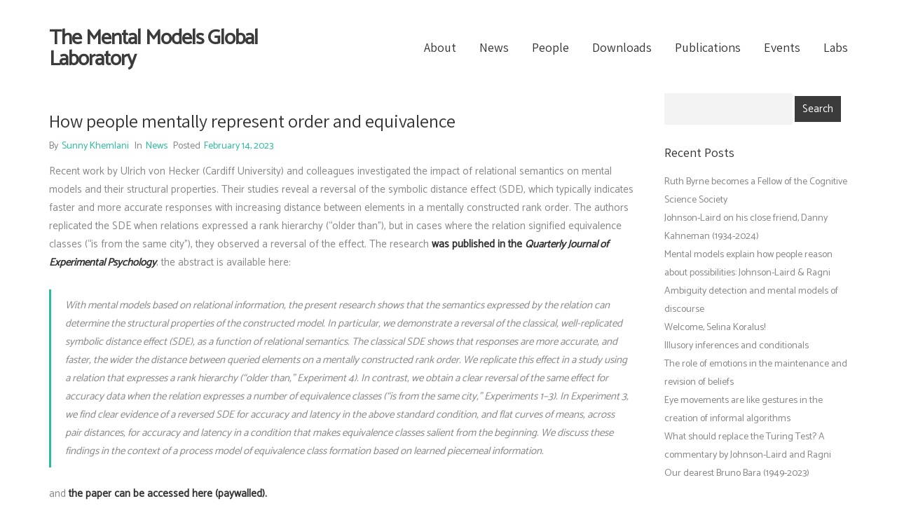

--- FILE ---
content_type: text/html; charset=UTF-8
request_url: https://www.modeltheory.org/2023/02/how-people-mentally-represent-order-and-equivalence/
body_size: 15540
content:
<!DOCTYPE html>
<html lang="en-US">
	<head>
		<!-- Document Settings -->
		<meta charset="UTF-8">
		<meta name="viewport" content="width=device-width, initial-scale=1"><!-- Global site tag (gtag.js) - Google Analytics -->
<script async src="https://www.googletagmanager.com/gtag/js?id=UA-11612514-2"></script>
<script>
  window.dataLayer = window.dataLayer || [];
  function gtag(){dataLayer.push(arguments);}
  gtag('js', new Date());

  gtag('config', 'UA-11612514-2');
</script><title>How people mentally represent order and equivalence &#8211; The Mental Models Global Laboratory</title>
<meta name='robots' content='max-image-preview:large' />
<link rel='dns-prefetch' href='//maps.googleapis.com' />
<link rel='dns-prefetch' href='//fonts.googleapis.com' />
<link rel='preconnect' href='https://fonts.gstatic.com' crossorigin />
<link rel="alternate" type="application/rss+xml" title="The Mental Models Global Laboratory &raquo; Feed" href="https://www.modeltheory.org/feed/" />
<link rel="alternate" type="application/rss+xml" title="The Mental Models Global Laboratory &raquo; Comments Feed" href="https://www.modeltheory.org/comments/feed/" />
<link rel="alternate" type="application/rss+xml" title="The Mental Models Global Laboratory &raquo; How people mentally represent order and equivalence Comments Feed" href="https://www.modeltheory.org/2023/02/how-people-mentally-represent-order-and-equivalence/feed/" />
<link rel="alternate" title="oEmbed (JSON)" type="application/json+oembed" href="https://www.modeltheory.org/wp-json/oembed/1.0/embed?url=https%3A%2F%2Fwww.modeltheory.org%2F2023%2F02%2Fhow-people-mentally-represent-order-and-equivalence%2F" />
<link rel="alternate" title="oEmbed (XML)" type="text/xml+oembed" href="https://www.modeltheory.org/wp-json/oembed/1.0/embed?url=https%3A%2F%2Fwww.modeltheory.org%2F2023%2F02%2Fhow-people-mentally-represent-order-and-equivalence%2F&#038;format=xml" />
<style id='wp-img-auto-sizes-contain-inline-css' type='text/css'>
img:is([sizes=auto i],[sizes^="auto," i]){contain-intrinsic-size:3000px 1500px}
/*# sourceURL=wp-img-auto-sizes-contain-inline-css */
</style>
<style id='wp-emoji-styles-inline-css' type='text/css'>

	img.wp-smiley, img.emoji {
		display: inline !important;
		border: none !important;
		box-shadow: none !important;
		height: 1em !important;
		width: 1em !important;
		margin: 0 0.07em !important;
		vertical-align: -0.1em !important;
		background: none !important;
		padding: 0 !important;
	}
/*# sourceURL=wp-emoji-styles-inline-css */
</style>
<style id='wp-block-library-inline-css' type='text/css'>
:root{--wp-block-synced-color:#7a00df;--wp-block-synced-color--rgb:122,0,223;--wp-bound-block-color:var(--wp-block-synced-color);--wp-editor-canvas-background:#ddd;--wp-admin-theme-color:#007cba;--wp-admin-theme-color--rgb:0,124,186;--wp-admin-theme-color-darker-10:#006ba1;--wp-admin-theme-color-darker-10--rgb:0,107,160.5;--wp-admin-theme-color-darker-20:#005a87;--wp-admin-theme-color-darker-20--rgb:0,90,135;--wp-admin-border-width-focus:2px}@media (min-resolution:192dpi){:root{--wp-admin-border-width-focus:1.5px}}.wp-element-button{cursor:pointer}:root .has-very-light-gray-background-color{background-color:#eee}:root .has-very-dark-gray-background-color{background-color:#313131}:root .has-very-light-gray-color{color:#eee}:root .has-very-dark-gray-color{color:#313131}:root .has-vivid-green-cyan-to-vivid-cyan-blue-gradient-background{background:linear-gradient(135deg,#00d084,#0693e3)}:root .has-purple-crush-gradient-background{background:linear-gradient(135deg,#34e2e4,#4721fb 50%,#ab1dfe)}:root .has-hazy-dawn-gradient-background{background:linear-gradient(135deg,#faaca8,#dad0ec)}:root .has-subdued-olive-gradient-background{background:linear-gradient(135deg,#fafae1,#67a671)}:root .has-atomic-cream-gradient-background{background:linear-gradient(135deg,#fdd79a,#004a59)}:root .has-nightshade-gradient-background{background:linear-gradient(135deg,#330968,#31cdcf)}:root .has-midnight-gradient-background{background:linear-gradient(135deg,#020381,#2874fc)}:root{--wp--preset--font-size--normal:16px;--wp--preset--font-size--huge:42px}.has-regular-font-size{font-size:1em}.has-larger-font-size{font-size:2.625em}.has-normal-font-size{font-size:var(--wp--preset--font-size--normal)}.has-huge-font-size{font-size:var(--wp--preset--font-size--huge)}.has-text-align-center{text-align:center}.has-text-align-left{text-align:left}.has-text-align-right{text-align:right}.has-fit-text{white-space:nowrap!important}#end-resizable-editor-section{display:none}.aligncenter{clear:both}.items-justified-left{justify-content:flex-start}.items-justified-center{justify-content:center}.items-justified-right{justify-content:flex-end}.items-justified-space-between{justify-content:space-between}.screen-reader-text{border:0;clip-path:inset(50%);height:1px;margin:-1px;overflow:hidden;padding:0;position:absolute;width:1px;word-wrap:normal!important}.screen-reader-text:focus{background-color:#ddd;clip-path:none;color:#444;display:block;font-size:1em;height:auto;left:5px;line-height:normal;padding:15px 23px 14px;text-decoration:none;top:5px;width:auto;z-index:100000}html :where(.has-border-color){border-style:solid}html :where([style*=border-top-color]){border-top-style:solid}html :where([style*=border-right-color]){border-right-style:solid}html :where([style*=border-bottom-color]){border-bottom-style:solid}html :where([style*=border-left-color]){border-left-style:solid}html :where([style*=border-width]){border-style:solid}html :where([style*=border-top-width]){border-top-style:solid}html :where([style*=border-right-width]){border-right-style:solid}html :where([style*=border-bottom-width]){border-bottom-style:solid}html :where([style*=border-left-width]){border-left-style:solid}html :where(img[class*=wp-image-]){height:auto;max-width:100%}:where(figure){margin:0 0 1em}html :where(.is-position-sticky){--wp-admin--admin-bar--position-offset:var(--wp-admin--admin-bar--height,0px)}@media screen and (max-width:600px){html :where(.is-position-sticky){--wp-admin--admin-bar--position-offset:0px}}

/*# sourceURL=wp-block-library-inline-css */
</style><style id='global-styles-inline-css' type='text/css'>
:root{--wp--preset--aspect-ratio--square: 1;--wp--preset--aspect-ratio--4-3: 4/3;--wp--preset--aspect-ratio--3-4: 3/4;--wp--preset--aspect-ratio--3-2: 3/2;--wp--preset--aspect-ratio--2-3: 2/3;--wp--preset--aspect-ratio--16-9: 16/9;--wp--preset--aspect-ratio--9-16: 9/16;--wp--preset--color--black: #000000;--wp--preset--color--cyan-bluish-gray: #abb8c3;--wp--preset--color--white: #ffffff;--wp--preset--color--pale-pink: #f78da7;--wp--preset--color--vivid-red: #cf2e2e;--wp--preset--color--luminous-vivid-orange: #ff6900;--wp--preset--color--luminous-vivid-amber: #fcb900;--wp--preset--color--light-green-cyan: #7bdcb5;--wp--preset--color--vivid-green-cyan: #00d084;--wp--preset--color--pale-cyan-blue: #8ed1fc;--wp--preset--color--vivid-cyan-blue: #0693e3;--wp--preset--color--vivid-purple: #9b51e0;--wp--preset--gradient--vivid-cyan-blue-to-vivid-purple: linear-gradient(135deg,rgb(6,147,227) 0%,rgb(155,81,224) 100%);--wp--preset--gradient--light-green-cyan-to-vivid-green-cyan: linear-gradient(135deg,rgb(122,220,180) 0%,rgb(0,208,130) 100%);--wp--preset--gradient--luminous-vivid-amber-to-luminous-vivid-orange: linear-gradient(135deg,rgb(252,185,0) 0%,rgb(255,105,0) 100%);--wp--preset--gradient--luminous-vivid-orange-to-vivid-red: linear-gradient(135deg,rgb(255,105,0) 0%,rgb(207,46,46) 100%);--wp--preset--gradient--very-light-gray-to-cyan-bluish-gray: linear-gradient(135deg,rgb(238,238,238) 0%,rgb(169,184,195) 100%);--wp--preset--gradient--cool-to-warm-spectrum: linear-gradient(135deg,rgb(74,234,220) 0%,rgb(151,120,209) 20%,rgb(207,42,186) 40%,rgb(238,44,130) 60%,rgb(251,105,98) 80%,rgb(254,248,76) 100%);--wp--preset--gradient--blush-light-purple: linear-gradient(135deg,rgb(255,206,236) 0%,rgb(152,150,240) 100%);--wp--preset--gradient--blush-bordeaux: linear-gradient(135deg,rgb(254,205,165) 0%,rgb(254,45,45) 50%,rgb(107,0,62) 100%);--wp--preset--gradient--luminous-dusk: linear-gradient(135deg,rgb(255,203,112) 0%,rgb(199,81,192) 50%,rgb(65,88,208) 100%);--wp--preset--gradient--pale-ocean: linear-gradient(135deg,rgb(255,245,203) 0%,rgb(182,227,212) 50%,rgb(51,167,181) 100%);--wp--preset--gradient--electric-grass: linear-gradient(135deg,rgb(202,248,128) 0%,rgb(113,206,126) 100%);--wp--preset--gradient--midnight: linear-gradient(135deg,rgb(2,3,129) 0%,rgb(40,116,252) 100%);--wp--preset--font-size--small: 13px;--wp--preset--font-size--medium: 20px;--wp--preset--font-size--large: 36px;--wp--preset--font-size--x-large: 42px;--wp--preset--spacing--20: 0.44rem;--wp--preset--spacing--30: 0.67rem;--wp--preset--spacing--40: 1rem;--wp--preset--spacing--50: 1.5rem;--wp--preset--spacing--60: 2.25rem;--wp--preset--spacing--70: 3.38rem;--wp--preset--spacing--80: 5.06rem;--wp--preset--shadow--natural: 6px 6px 9px rgba(0, 0, 0, 0.2);--wp--preset--shadow--deep: 12px 12px 50px rgba(0, 0, 0, 0.4);--wp--preset--shadow--sharp: 6px 6px 0px rgba(0, 0, 0, 0.2);--wp--preset--shadow--outlined: 6px 6px 0px -3px rgb(255, 255, 255), 6px 6px rgb(0, 0, 0);--wp--preset--shadow--crisp: 6px 6px 0px rgb(0, 0, 0);}:where(.is-layout-flex){gap: 0.5em;}:where(.is-layout-grid){gap: 0.5em;}body .is-layout-flex{display: flex;}.is-layout-flex{flex-wrap: wrap;align-items: center;}.is-layout-flex > :is(*, div){margin: 0;}body .is-layout-grid{display: grid;}.is-layout-grid > :is(*, div){margin: 0;}:where(.wp-block-columns.is-layout-flex){gap: 2em;}:where(.wp-block-columns.is-layout-grid){gap: 2em;}:where(.wp-block-post-template.is-layout-flex){gap: 1.25em;}:where(.wp-block-post-template.is-layout-grid){gap: 1.25em;}.has-black-color{color: var(--wp--preset--color--black) !important;}.has-cyan-bluish-gray-color{color: var(--wp--preset--color--cyan-bluish-gray) !important;}.has-white-color{color: var(--wp--preset--color--white) !important;}.has-pale-pink-color{color: var(--wp--preset--color--pale-pink) !important;}.has-vivid-red-color{color: var(--wp--preset--color--vivid-red) !important;}.has-luminous-vivid-orange-color{color: var(--wp--preset--color--luminous-vivid-orange) !important;}.has-luminous-vivid-amber-color{color: var(--wp--preset--color--luminous-vivid-amber) !important;}.has-light-green-cyan-color{color: var(--wp--preset--color--light-green-cyan) !important;}.has-vivid-green-cyan-color{color: var(--wp--preset--color--vivid-green-cyan) !important;}.has-pale-cyan-blue-color{color: var(--wp--preset--color--pale-cyan-blue) !important;}.has-vivid-cyan-blue-color{color: var(--wp--preset--color--vivid-cyan-blue) !important;}.has-vivid-purple-color{color: var(--wp--preset--color--vivid-purple) !important;}.has-black-background-color{background-color: var(--wp--preset--color--black) !important;}.has-cyan-bluish-gray-background-color{background-color: var(--wp--preset--color--cyan-bluish-gray) !important;}.has-white-background-color{background-color: var(--wp--preset--color--white) !important;}.has-pale-pink-background-color{background-color: var(--wp--preset--color--pale-pink) !important;}.has-vivid-red-background-color{background-color: var(--wp--preset--color--vivid-red) !important;}.has-luminous-vivid-orange-background-color{background-color: var(--wp--preset--color--luminous-vivid-orange) !important;}.has-luminous-vivid-amber-background-color{background-color: var(--wp--preset--color--luminous-vivid-amber) !important;}.has-light-green-cyan-background-color{background-color: var(--wp--preset--color--light-green-cyan) !important;}.has-vivid-green-cyan-background-color{background-color: var(--wp--preset--color--vivid-green-cyan) !important;}.has-pale-cyan-blue-background-color{background-color: var(--wp--preset--color--pale-cyan-blue) !important;}.has-vivid-cyan-blue-background-color{background-color: var(--wp--preset--color--vivid-cyan-blue) !important;}.has-vivid-purple-background-color{background-color: var(--wp--preset--color--vivid-purple) !important;}.has-black-border-color{border-color: var(--wp--preset--color--black) !important;}.has-cyan-bluish-gray-border-color{border-color: var(--wp--preset--color--cyan-bluish-gray) !important;}.has-white-border-color{border-color: var(--wp--preset--color--white) !important;}.has-pale-pink-border-color{border-color: var(--wp--preset--color--pale-pink) !important;}.has-vivid-red-border-color{border-color: var(--wp--preset--color--vivid-red) !important;}.has-luminous-vivid-orange-border-color{border-color: var(--wp--preset--color--luminous-vivid-orange) !important;}.has-luminous-vivid-amber-border-color{border-color: var(--wp--preset--color--luminous-vivid-amber) !important;}.has-light-green-cyan-border-color{border-color: var(--wp--preset--color--light-green-cyan) !important;}.has-vivid-green-cyan-border-color{border-color: var(--wp--preset--color--vivid-green-cyan) !important;}.has-pale-cyan-blue-border-color{border-color: var(--wp--preset--color--pale-cyan-blue) !important;}.has-vivid-cyan-blue-border-color{border-color: var(--wp--preset--color--vivid-cyan-blue) !important;}.has-vivid-purple-border-color{border-color: var(--wp--preset--color--vivid-purple) !important;}.has-vivid-cyan-blue-to-vivid-purple-gradient-background{background: var(--wp--preset--gradient--vivid-cyan-blue-to-vivid-purple) !important;}.has-light-green-cyan-to-vivid-green-cyan-gradient-background{background: var(--wp--preset--gradient--light-green-cyan-to-vivid-green-cyan) !important;}.has-luminous-vivid-amber-to-luminous-vivid-orange-gradient-background{background: var(--wp--preset--gradient--luminous-vivid-amber-to-luminous-vivid-orange) !important;}.has-luminous-vivid-orange-to-vivid-red-gradient-background{background: var(--wp--preset--gradient--luminous-vivid-orange-to-vivid-red) !important;}.has-very-light-gray-to-cyan-bluish-gray-gradient-background{background: var(--wp--preset--gradient--very-light-gray-to-cyan-bluish-gray) !important;}.has-cool-to-warm-spectrum-gradient-background{background: var(--wp--preset--gradient--cool-to-warm-spectrum) !important;}.has-blush-light-purple-gradient-background{background: var(--wp--preset--gradient--blush-light-purple) !important;}.has-blush-bordeaux-gradient-background{background: var(--wp--preset--gradient--blush-bordeaux) !important;}.has-luminous-dusk-gradient-background{background: var(--wp--preset--gradient--luminous-dusk) !important;}.has-pale-ocean-gradient-background{background: var(--wp--preset--gradient--pale-ocean) !important;}.has-electric-grass-gradient-background{background: var(--wp--preset--gradient--electric-grass) !important;}.has-midnight-gradient-background{background: var(--wp--preset--gradient--midnight) !important;}.has-small-font-size{font-size: var(--wp--preset--font-size--small) !important;}.has-medium-font-size{font-size: var(--wp--preset--font-size--medium) !important;}.has-large-font-size{font-size: var(--wp--preset--font-size--large) !important;}.has-x-large-font-size{font-size: var(--wp--preset--font-size--x-large) !important;}
/*# sourceURL=global-styles-inline-css */
</style>

<style id='classic-theme-styles-inline-css' type='text/css'>
/*! This file is auto-generated */
.wp-block-button__link{color:#fff;background-color:#32373c;border-radius:9999px;box-shadow:none;text-decoration:none;padding:calc(.667em + 2px) calc(1.333em + 2px);font-size:1.125em}.wp-block-file__button{background:#32373c;color:#fff;text-decoration:none}
/*# sourceURL=/wp-includes/css/classic-themes.min.css */
</style>
<link rel='stylesheet' id='contact-form-7-css' href='https://www.modeltheory.org/wp-content/plugins/contact-form-7/includes/css/styles.css?ver=6.1.4' type='text/css' media='all' />
<link rel='stylesheet' id='rs-plugin-settings-css' href='https://www.modeltheory.org/wp-content/plugins/revslider/public/assets/css/settings.css?ver=5.4.8' type='text/css' media='all' />
<style id='rs-plugin-settings-inline-css' type='text/css'>
#rs-demo-id {}
/*# sourceURL=rs-plugin-settings-inline-css */
</style>
<link rel='stylesheet' id='rotatingtweets-css' href='https://www.modeltheory.org/wp-content/plugins/rotatingtweets/css/style.css?ver=6.9' type='text/css' media='all' />
<link rel='stylesheet' id='proton-style-css' href='https://www.modeltheory.org/wp-content/themes/proton/style.css?ver=6.9' type='text/css' media='all' />
<link rel='stylesheet' id='bootstrap-css' href='https://www.modeltheory.org/wp-content/themes/proton/assets/css/bootstrap.css?ver=1.4.9' type='text/css' media='all' />
<link rel='stylesheet' id='font-awesome-css' href='https://www.modeltheory.org/wp-content/plugins/js-composer/assets/lib/bower/font-awesome/css/font-awesome.min.css?ver=5.5.4' type='text/css' media='all' />
<link rel='stylesheet' id='owl-theme-css' href='https://www.modeltheory.org/wp-content/themes/proton/assets/css/bundle.css?ver=1.4.9' type='text/css' media='all' />
<link rel='stylesheet' id='main-css' href='https://www.modeltheory.org/wp-content/themes/proton/assets/css/style.css?ver=1.4.9' type='text/css' media='all' />
<link rel='stylesheet' id='modern-css' href='https://www.modeltheory.org/wp-content/themes/proton/assets/css/modern.css?ver=1.4.9' type='text/css' media='all' />
<link rel='stylesheet' id='proton-fonts-css' href='//fonts.googleapis.com/css?family=Hind%3A300%2C400%2C500%2C600%7CPoppins%3A300%2C400%2C500%2C600&#038;ver=1.4.9' type='text/css' media='all' />
<link rel="preload" as="style" href="https://fonts.googleapis.com/css?family=Assistant:600,700,400%7CCatamaran:400&#038;display=swap&#038;ver=1566334297" /><link rel="stylesheet" href="https://fonts.googleapis.com/css?family=Assistant:600,700,400%7CCatamaran:400&#038;display=swap&#038;ver=1566334297" media="print" onload="this.media='all'"><noscript><link rel="stylesheet" href="https://fonts.googleapis.com/css?family=Assistant:600,700,400%7CCatamaran:400&#038;display=swap&#038;ver=1566334297" /></noscript><script type="text/javascript" src="https://www.modeltheory.org/wp-includes/js/jquery/jquery.min.js?ver=3.7.1" id="jquery-core-js"></script>
<script type="text/javascript" src="https://www.modeltheory.org/wp-includes/js/jquery/jquery-migrate.min.js?ver=3.4.1" id="jquery-migrate-js"></script>
<script type="text/javascript" src="https://www.modeltheory.org/wp-content/plugins/revslider/public/assets/js/jquery.themepunch.tools.min.js?ver=5.4.8" id="tp-tools-js"></script>
<script type="text/javascript" src="https://www.modeltheory.org/wp-content/plugins/revslider/public/assets/js/jquery.themepunch.revolution.min.js?ver=5.4.8" id="revmin-js"></script>
<script type="text/javascript" src="https://maps.googleapis.com/maps/api/js?key=AIzaSyATGbLyuSWLQpHWk49Lx31dUXQQ19tPLq8&amp;ver=1.4.9" id="google-maps-js"></script>
<link rel="https://api.w.org/" href="https://www.modeltheory.org/wp-json/" /><link rel="alternate" title="JSON" type="application/json" href="https://www.modeltheory.org/wp-json/wp/v2/posts/1923" /><link rel="EditURI" type="application/rsd+xml" title="RSD" href="https://www.modeltheory.org/xmlrpc.php?rsd" />
<meta name="generator" content="WordPress 6.9" />
<link rel="canonical" href="https://www.modeltheory.org/2023/02/how-people-mentally-represent-order-and-equivalence/" />
<link rel='shortlink' href='https://www.modeltheory.org/?p=1923' />
<script src="https://www.google.com/recaptcha/api.js" async defer></script>
<meta name="generator" content="Redux 4.5.10" /><link rel='shortcut icon' href='http://localhost/proton/wp-content/uploads/2017/11/favicon.png' /><meta name="generator" content="Powered by WPBakery Page Builder - drag and drop page builder for WordPress."/>
<!--[if lte IE 9]><link rel="stylesheet" type="text/css" href="https://www.modeltheory.org/wp-content/plugins/js-composer/assets/css/vc_lte_ie9.min.css" media="screen"><![endif]--><meta name="generator" content="Powered by Slider Revolution 5.4.8 - responsive, Mobile-Friendly Slider Plugin for WordPress with comfortable drag and drop interface." />
<script type="text/javascript">function setREVStartSize(e){									
						try{ e.c=jQuery(e.c);var i=jQuery(window).width(),t=9999,r=0,n=0,l=0,f=0,s=0,h=0;
							if(e.responsiveLevels&&(jQuery.each(e.responsiveLevels,function(e,f){f>i&&(t=r=f,l=e),i>f&&f>r&&(r=f,n=e)}),t>r&&(l=n)),f=e.gridheight[l]||e.gridheight[0]||e.gridheight,s=e.gridwidth[l]||e.gridwidth[0]||e.gridwidth,h=i/s,h=h>1?1:h,f=Math.round(h*f),"fullscreen"==e.sliderLayout){var u=(e.c.width(),jQuery(window).height());if(void 0!=e.fullScreenOffsetContainer){var c=e.fullScreenOffsetContainer.split(",");if (c) jQuery.each(c,function(e,i){u=jQuery(i).length>0?u-jQuery(i).outerHeight(!0):u}),e.fullScreenOffset.split("%").length>1&&void 0!=e.fullScreenOffset&&e.fullScreenOffset.length>0?u-=jQuery(window).height()*parseInt(e.fullScreenOffset,0)/100:void 0!=e.fullScreenOffset&&e.fullScreenOffset.length>0&&(u-=parseInt(e.fullScreenOffset,0))}f=u}else void 0!=e.minHeight&&f<e.minHeight&&(f=e.minHeight);e.c.closest(".rev_slider_wrapper").css({height:f})					
						}catch(d){console.log("Failure at Presize of Slider:"+d)}						
					};</script>
<noscript><style type="text/css"> .wpb_animate_when_almost_visible { opacity: 1; }</style></noscript>	<link rel='stylesheet' id='redux-custom-fonts-css' href='//www.modeltheory.org/wp-content/uploads/redux/custom-fonts/fonts.css?ver=1674182438' type='text/css' media='all' />
<link rel='stylesheet' id='wpforms-classic-full-css' href='https://www.modeltheory.org/wp-content/plugins/wpforms-lite/assets/css/frontend/classic/wpforms-full.min.css?ver=1.9.9.2' type='text/css' media='all' />
</head>
		<body class="wp-singular post-template-default single single-post postid-1923 single-format-standard wp-theme-proton wpb-js-composer js-comp-ver-5.5.4 vc_responsive">
		<div class="page-loading"></div>
		<div class="wrapper">
						<header class="fixed">
				<div class="container">
					<div class="default-header header">
						<div class="logo">
							<a href="https://www.modeltheory.org/">
								The Mental Models Global Laboratory							</a>
						</div>
						<div class="header-holder">
							<div class="mobile-menu">
								<span class="line"></span>
							</div>
							<div class="hamburger display-none">
								<a href="#">
									<div class="hamburger-inner"></div>
								</a>
							</div>
														<div class="menu-holder">
								<nav class="">
									<ul id="menu" class="menu"><li id="menu-item-964" class="menu-item menu-item-type-post_type menu-item-object-page menu-item-has-children menu-item-964"><a href="https://www.modeltheory.org/about/">About</a>
<ul class="sub-menu">
	<li id="menu-item-972" class="menu-item menu-item-type-post_type menu-item-object-page menu-item-972"><a href="https://www.modeltheory.org/about/">About the research</a></li>
	<li id="menu-item-966" class="menu-item menu-item-type-post_type menu-item-object-page menu-item-966"><a href="https://www.modeltheory.org/about/what-are-mental-models/">What are mental models?</a></li>
	<li id="menu-item-965" class="menu-item menu-item-type-post_type menu-item-object-page menu-item-965"><a href="https://www.modeltheory.org/about/critics/">Critics of the model theory</a></li>
	<li id="menu-item-1578" class="menu-item menu-item-type-custom menu-item-object-custom menu-item-1578"><a href="http://lists.modeltheory.org/listinfo.cgi/modeltheorists-modeltheory.org">Join the mailing list</a></li>
</ul>
</li>
<li id="menu-item-1325" class="menu-item menu-item-type-post_type menu-item-object-page current_page_parent menu-item-1325"><a href="https://www.modeltheory.org/news/">News</a></li>
<li id="menu-item-969" class="menu-item menu-item-type-post_type menu-item-object-page menu-item-969"><a href="https://www.modeltheory.org/people/">People</a></li>
<li id="menu-item-1520" class="menu-item menu-item-type-custom menu-item-object-custom menu-item-has-children menu-item-1520"><a href="#">Downloads</a>
<ul class="sub-menu">
	<li id="menu-item-971" class="menu-item menu-item-type-post_type menu-item-object-page menu-item-971"><a href="https://www.modeltheory.org/data/">Datasets and code</a></li>
	<li id="menu-item-1874" class="menu-item menu-item-type-custom menu-item-object-custom menu-item-1874"><a href="https://github.com/skhemlani/mReasoner">mReasoner</a></li>
	<li id="menu-item-973" class="menu-item menu-item-type-post_type menu-item-object-page menu-item-973"><a href="https://www.modeltheory.org/models/">Cognitive models</a></li>
</ul>
</li>
<li id="menu-item-970" class="menu-item menu-item-type-post_type menu-item-object-page menu-item-970"><a href="https://www.modeltheory.org/publications/">Publications</a></li>
<li id="menu-item-1478" class="menu-item menu-item-type-custom menu-item-object-custom menu-item-has-children menu-item-1478"><a href="#">Events</a>
<ul class="sub-menu">
	<li id="menu-item-1936" class="menu-item menu-item-type-post_type menu-item-object-page menu-item-1936"><a href="https://www.modeltheory.org/events/the-2023-meeting-in-honor-of-phil-johnson-laird/">The 2023 Meeting in Honor of Phil Johnson-Laird</a></li>
	<li id="menu-item-1814" class="menu-item menu-item-type-post_type menu-item-object-page menu-item-1814"><a href="https://www.modeltheory.org/events/ict2021/">Mental Models in Thinking and Reasoning (ICT 2021)</a></li>
	<li id="menu-item-1376" class="menu-item menu-item-type-custom menu-item-object-custom menu-item-1376"><a href="https://www.slideshare.net/VirginievanWassenhov/cns-2019-mental-models-of-time-intro">Mental Models of Time (CNS 2019)</a></li>
	<li id="menu-item-1375" class="menu-item menu-item-type-custom menu-item-object-custom menu-item-1375"><a href="https://pdfs.semanticscholar.org/fb12/42d402e870a7a05ec4f43d22b1f8488b076b.pdf">Bridging the Gap Between Human and Automated Reasoning (CogSci 2017)</a></li>
	<li id="menu-item-974" class="menu-item menu-item-type-post_type menu-item-object-post menu-item-974"><a href="https://www.modeltheory.org/2015/10/2016-meeting/">The 2016 Meeting in Memory of Vittorio Girotto</a></li>
	<li id="menu-item-1308" class="menu-item menu-item-type-post_type menu-item-object-post menu-item-1308"><a href="https://www.modeltheory.org/2016/04/mental-models-and-reasoning-symposium-at-ict-2016/">Mental Models and Reasoning Symposium (ICT 2016)</a></li>
	<li id="menu-item-1532" class="menu-item menu-item-type-custom menu-item-object-custom menu-item-1532"><a href="http://cognitionandculture.net/news/international-conference-on-thinking-2012-london/">Mental Models and Reasoning Symposium (ICT 2012)</a></li>
	<li id="menu-item-1537" class="menu-item menu-item-type-post_type menu-item-object-page menu-item-1537"><a href="https://www.modeltheory.org/events/the-2006-international-meeting-on-mental-models-in-reasoning/">The 2006 International Meeting on Mental Models in Reasoning</a></li>
</ul>
</li>
<li id="menu-item-1410" class="menu-item menu-item-type-custom menu-item-object-custom menu-item-has-children menu-item-1410"><a href="#">Labs</a>
<ul class="sub-menu">
	<li id="menu-item-1411" class="menu-item menu-item-type-custom menu-item-object-custom menu-item-1411"><a href="https://www.cognitive-computation.uni-freiburg.de/">Freiburg</a></li>
	<li id="menu-item-1822" class="menu-item menu-item-type-custom menu-item-object-custom menu-item-1822"><a href="https://www.uni-giessen.de/faculties/f06/psy/departments-1/cognitive-science/about-us/team">Giessen</a></li>
	<li id="menu-item-1577" class="menu-item menu-item-type-custom menu-item-object-custom menu-item-1577"><a href="http://cng.georgetown.edu/">Georgetown</a></li>
	<li id="menu-item-1412" class="menu-item menu-item-type-custom menu-item-object-custom menu-item-1412"><a href="https://khemlani.net/lab/">Naval Research Lab</a></li>
	<li id="menu-item-1413" class="menu-item menu-item-type-custom menu-item-object-custom menu-item-1413"><a href="http://www.lpprd.org/">Oxford</a></li>
	<li id="menu-item-1416" class="menu-item menu-item-type-custom menu-item-object-custom menu-item-1416"><a href="http://web.sas.upenn.edu/ggoodwin/people/">Penn</a></li>
	<li id="menu-item-1414" class="menu-item menu-item-type-custom menu-item-object-custom menu-item-1414"><a href="https://reasoningandimagination.com">Trinity College Dublin</a></li>
	<li id="menu-item-1417" class="menu-item menu-item-type-custom menu-item-object-custom menu-item-1417"><a href="https://hegarty-lab.psych.ucsb.edu/">UC Santa Barbara</a></li>
	<li id="menu-item-1523" class="menu-item menu-item-type-custom menu-item-object-custom menu-item-1523"><a href="http://www.henrymarkovits.uqam.ca/">UQAM</a></li>
</ul>
</li>
</ul>									<footer class="display-none">
										<div class="container">
											<div class="footer-copyright">
																								<div class="row">
													<div class="col-md-6">
																												<p><p style="text-align: right;">Content on this site is licensed under the terms of a Creative Commons Attribution-NonCommercial 4.0 International License.</p></p>
													</div>
													<div class="col-md-6 align-right">
														<ul>
								                            								                                <li><a target="_BLANK" href="#"><i class="fa fa-facebook"></i></a></li>
								                            								                            								                                <li><a target="_BLANK" href="#"><i class="fa fa-twitter"></i></a></li>
								                            								                            								                            								                            								                                <li><a target="_BLANK" href="#"><i class="fa fa-dribbble"></i></a></li>
								                            								                            								                                <li><a target="_BLANK" href="#"><i class="fa fa-pinterest"></i></a></li>
								                            								                            								                            								                            								                                <li><a target="_BLANK" href="#"><i class="fa fa-linkedin"></i></a></li>
								                            								                            								                            								                            								                            								                            								                            								                            								                            								                            								                        </ul>
													</div>
												</div>
											</div>
										</div>
									</footer>
								</nav>
							</div>
						</div>
					</div>
				</div>
			</header>
			<div class="container">
        <div class="blog blog-single sm-top-padding">
        <div class="row">
            <div class="col-md-9 col-sm-9 col-xs-12 blog-content">
                <div class="blog-post">
                    <div class="blog-img">
                                            </div>
                    <div class="blog-info">
                        <h2>How people mentally represent order and equivalence</h2>
                        <ul class="post-info">
                                                            <li>by <a href="https://www.modeltheory.org/author/modeltheory_x41kwa/" title="Posts by Sunny Khemlani" rel="author">Sunny Khemlani</a></li>
                                                        <li>in <a href="https://www.modeltheory.org/category/news/" rel="category tag">News</a></li>
                                                        <li>posted <span>February 14, 2023</span></li>
                                                    </ul>
                        <p>Recent work by Ulrich von Hecker (Cardiff University) and colleagues investigated the impact of relational semantics on mental models and their structural properties. Their studies reveal a reversal of the symbolic distance effect (SDE), which typically indicates faster and more accurate responses with increasing distance between elements in a mentally constructed rank order. The authors replicated the SDE when relations expressed a rank hierarchy (&#8220;older than&#8221;), but in cases where the relation signified equivalence classes (&#8220;is from the same city&#8221;), they observed a reversal of the effect. The research <a href="https://journals.sagepub.com/doi/abs/10.1177/17470218231153974" target="_blank" rel="noopener"><strong>was published in the <em>Quarterly Journal of Experimental Psychology</em></strong></a>; the abstract is available here:</p>
<blockquote><p>With mental models based on relational information, the present research shows that the semantics expressed by the relation can determine the structural properties of the constructed model. In particular, we demonstrate a reversal of the classical, well-replicated symbolic distance effect (SDE), as a function of relational semantics. The classical SDE shows that responses are more accurate, and faster, the wider the distance between queried elements on a mentally constructed rank order. We replicate this effect in a study using a relation that expresses a rank hierarchy (“older than,” Experiment 4). In contrast, we obtain a clear reversal of the same effect for accuracy data when the relation expresses a number of equivalence classes (“is from the same city,” Experiments 1–3). In Experiment 3, we find clear evidence of a reversed SDE for accuracy and latency in the above standard condition, and flat curves of means, across pair distances, for accuracy and latency in a condition that makes equivalence classes salient from the beginning. We discuss these findings in the context of a process model of equivalence class formation based on learned piecemeal information.</p></blockquote>
<p>and <a href="https://journals.sagepub.com/doi/abs/10.1177/17470218231153974" target="_blank" rel="noopener"><strong>the paper can be accessed here (paywalled).</strong></a></p>
                                            </div>
                </div>
                <div id="comments" class="comments sm-top-padding">

	
	<div class="row">
		<div class="col-md-12">
							<h3 style="margin-top: 45px;"></h3>
					</div>
	</div>

		<div class="comment-form">
			<div id="respond" class="comment-respond">
		<h3 id="reply-title" class="comment-reply-title"> <small><a rel="nofollow" id="cancel-comment-reply-link" href="/2023/02/how-people-mentally-represent-order-and-equivalence/#respond" style="display:none;">Cancel reply</a></small></h3><form action="https://www.modeltheory.org/wp-comments-post.php" method="post" id="commentform" class="comment-form"><p class="comment-notes"><span id="email-notes">Your email address will not be published.</span> <span class="required-field-message">Required fields are marked <span class="required">*</span></span></p><div class="form row" style="margin-top:0;"><div class="col-md-12"><textarea id="comment" name="comment" placeholder="Your comment"></textarea></div></div><div class="form row">
<div class="col-md-4">
				<input type="text" id="author" name="author" placeholder="Name">
			</div>
<div class="col-md-4">
				<input type="email" id="email" name="email" placeholder="Email">
			</div>
<div class="col-md-4">
				<input type="text" id="website" name="website" placeholder="Website">
			</div>
</div>
<div class="g-recaptcha" data-sitekey="6Lfq6LQUAAAAAJXrxXFYdeEi7K6O7VLjk2XeXmC2" data-theme="light"></div><p class="form-submit"><input name="submit" type="submit" id="submit" class="submit" value="Post Comment" /> <input type='hidden' name='comment_post_ID' value='1923' id='comment_post_ID' />
<input type='hidden' name='comment_parent' id='comment_parent' value='0' />
</p><p style="display: none;"><input type="hidden" id="akismet_comment_nonce" name="akismet_comment_nonce" value="34f9b2e496" /></p><p style="display: none !important;" class="akismet-fields-container" data-prefix="ak_"><label>&#916;<textarea name="ak_hp_textarea" cols="45" rows="8" maxlength="100"></textarea></label><input type="hidden" id="ak_js_1" name="ak_js" value="66"/><script>document.getElementById( "ak_js_1" ).setAttribute( "value", ( new Date() ).getTime() );</script></p></form>	</div><!-- #respond -->
	<p class="akismet_comment_form_privacy_notice">This site uses Akismet to reduce spam. <a href="https://akismet.com/privacy/" target="_blank" rel="nofollow noopener">Learn how your comment data is processed.</a></p>	</div>
</div>

            </div>
            <div class="col-md-3 col-sm-3 col-xs-12 sidebar">
                <div id="search-2" class="widget widget_search"><form role="search" method="get" id="searchform" class="searchform" action="https://www.modeltheory.org/">
				<div>
					<label class="screen-reader-text" for="s">Search for:</label>
					<input type="text" value="" name="s" id="s" />
					<input type="submit" id="searchsubmit" value="Search" />
				</div>
			</form></div>
		<div id="recent-posts-2" class="widget widget_recent_entries">
		<h2 class="widgettitle">Recent Posts</h2>
		<ul>
											<li>
					<a href="https://www.modeltheory.org/2025/01/ruth-byrne-becomes-a-fellow-of-the-cognitive-science-society/">Ruth Byrne becomes a Fellow of the Cognitive Science Society</a>
									</li>
											<li>
					<a href="https://www.modeltheory.org/2024/10/johnson-laird-on-his-close-friend-danny-kahneman-1934-2024/">Johnson-Laird on his close friend, Danny Kahneman (1934-2024)</a>
									</li>
											<li>
					<a href="https://www.modeltheory.org/2024/08/mental-models-explain-how-people-reason-about-possibilities-johnson-laird-ragni/">Mental models explain how people reason about possibilities: Johnson-Laird &#038; Ragni</a>
									</li>
											<li>
					<a href="https://www.modeltheory.org/2024/05/1981/">Ambiguity detection and mental models of discourse</a>
									</li>
											<li>
					<a href="https://www.modeltheory.org/2024/05/welcome-selina-koralus/">Welcome, Selina Koralus!</a>
									</li>
											<li>
					<a href="https://www.modeltheory.org/2024/05/illusory-inferences-and-conditionals/">Illusory inferences and conditionals</a>
									</li>
											<li>
					<a href="https://www.modeltheory.org/2024/05/the-role-of-emotions-in-the-maintenance-and-revision-of-beliefs/">The role of emotions in the maintenance and revision of beliefs</a>
									</li>
											<li>
					<a href="https://www.modeltheory.org/2024/05/eye-movements-are-like-gestures-in-the-creation-of-informal-algorithms/">Eye movements are like gestures in the creation of informal algorithms</a>
									</li>
											<li>
					<a href="https://www.modeltheory.org/2023/12/what-should-replace-the-turing-test-a-commentary-by-johnson-laird-and-ragni/">What should replace the Turing Test? A commentary by Johnson-Laird and Ragni</a>
									</li>
											<li>
					<a href="https://www.modeltheory.org/2023/11/our-dearest-bruno-bara-1949-2023/">Our dearest Bruno Bara (1949-2023)</a>
									</li>
					</ul>

		</div><div id="archives-2" class="widget widget_archive"><h2 class="widgettitle">Archives</h2>
			<ul>
					<li><a href='https://www.modeltheory.org/2025/01/'>January 2025</a></li>
	<li><a href='https://www.modeltheory.org/2024/10/'>October 2024</a></li>
	<li><a href='https://www.modeltheory.org/2024/08/'>August 2024</a></li>
	<li><a href='https://www.modeltheory.org/2024/05/'>May 2024</a></li>
	<li><a href='https://www.modeltheory.org/2023/12/'>December 2023</a></li>
	<li><a href='https://www.modeltheory.org/2023/11/'>November 2023</a></li>
	<li><a href='https://www.modeltheory.org/2023/10/'>October 2023</a></li>
	<li><a href='https://www.modeltheory.org/2023/08/'>August 2023</a></li>
	<li><a href='https://www.modeltheory.org/2023/02/'>February 2023</a></li>
	<li><a href='https://www.modeltheory.org/2022/12/'>December 2022</a></li>
	<li><a href='https://www.modeltheory.org/2022/11/'>November 2022</a></li>
	<li><a href='https://www.modeltheory.org/2022/08/'>August 2022</a></li>
	<li><a href='https://www.modeltheory.org/2022/07/'>July 2022</a></li>
	<li><a href='https://www.modeltheory.org/2022/06/'>June 2022</a></li>
	<li><a href='https://www.modeltheory.org/2022/05/'>May 2022</a></li>
	<li><a href='https://www.modeltheory.org/2022/04/'>April 2022</a></li>
	<li><a href='https://www.modeltheory.org/2022/02/'>February 2022</a></li>
	<li><a href='https://www.modeltheory.org/2021/12/'>December 2021</a></li>
	<li><a href='https://www.modeltheory.org/2021/11/'>November 2021</a></li>
	<li><a href='https://www.modeltheory.org/2021/10/'>October 2021</a></li>
	<li><a href='https://www.modeltheory.org/2021/09/'>September 2021</a></li>
	<li><a href='https://www.modeltheory.org/2021/08/'>August 2021</a></li>
	<li><a href='https://www.modeltheory.org/2021/07/'>July 2021</a></li>
	<li><a href='https://www.modeltheory.org/2021/06/'>June 2021</a></li>
	<li><a href='https://www.modeltheory.org/2021/02/'>February 2021</a></li>
	<li><a href='https://www.modeltheory.org/2020/12/'>December 2020</a></li>
	<li><a href='https://www.modeltheory.org/2020/11/'>November 2020</a></li>
	<li><a href='https://www.modeltheory.org/2020/08/'>August 2020</a></li>
	<li><a href='https://www.modeltheory.org/2020/07/'>July 2020</a></li>
	<li><a href='https://www.modeltheory.org/2020/06/'>June 2020</a></li>
	<li><a href='https://www.modeltheory.org/2020/05/'>May 2020</a></li>
	<li><a href='https://www.modeltheory.org/2020/04/'>April 2020</a></li>
	<li><a href='https://www.modeltheory.org/2020/03/'>March 2020</a></li>
	<li><a href='https://www.modeltheory.org/2020/02/'>February 2020</a></li>
	<li><a href='https://www.modeltheory.org/2020/01/'>January 2020</a></li>
	<li><a href='https://www.modeltheory.org/2019/12/'>December 2019</a></li>
	<li><a href='https://www.modeltheory.org/2019/11/'>November 2019</a></li>
	<li><a href='https://www.modeltheory.org/2019/10/'>October 2019</a></li>
	<li><a href='https://www.modeltheory.org/2019/09/'>September 2019</a></li>
	<li><a href='https://www.modeltheory.org/2019/08/'>August 2019</a></li>
	<li><a href='https://www.modeltheory.org/2019/07/'>July 2019</a></li>
	<li><a href='https://www.modeltheory.org/2019/06/'>June 2019</a></li>
	<li><a href='https://www.modeltheory.org/2018/11/'>November 2018</a></li>
	<li><a href='https://www.modeltheory.org/2018/09/'>September 2018</a></li>
	<li><a href='https://www.modeltheory.org/2018/08/'>August 2018</a></li>
	<li><a href='https://www.modeltheory.org/2018/07/'>July 2018</a></li>
	<li><a href='https://www.modeltheory.org/2018/06/'>June 2018</a></li>
	<li><a href='https://www.modeltheory.org/2017/01/'>January 2017</a></li>
	<li><a href='https://www.modeltheory.org/2016/08/'>August 2016</a></li>
	<li><a href='https://www.modeltheory.org/2016/07/'>July 2016</a></li>
	<li><a href='https://www.modeltheory.org/2016/05/'>May 2016</a></li>
	<li><a href='https://www.modeltheory.org/2016/04/'>April 2016</a></li>
	<li><a href='https://www.modeltheory.org/2016/03/'>March 2016</a></li>
	<li><a href='https://www.modeltheory.org/2016/02/'>February 2016</a></li>
	<li><a href='https://www.modeltheory.org/2016/01/'>January 2016</a></li>
	<li><a href='https://www.modeltheory.org/2015/10/'>October 2015</a></li>
	<li><a href='https://www.modeltheory.org/2015/03/'>March 2015</a></li>
	<li><a href='https://www.modeltheory.org/2014/11/'>November 2014</a></li>
	<li><a href='https://www.modeltheory.org/2014/10/'>October 2014</a></li>
	<li><a href='https://www.modeltheory.org/2014/08/'>August 2014</a></li>
	<li><a href='https://www.modeltheory.org/2014/05/'>May 2014</a></li>
	<li><a href='https://www.modeltheory.org/2014/04/'>April 2014</a></li>
	<li><a href='https://www.modeltheory.org/2014/03/'>March 2014</a></li>
	<li><a href='https://www.modeltheory.org/2014/01/'>January 2014</a></li>
	<li><a href='https://www.modeltheory.org/2013/09/'>September 2013</a></li>
	<li><a href='https://www.modeltheory.org/2013/06/'>June 2013</a></li>
	<li><a href='https://www.modeltheory.org/2013/04/'>April 2013</a></li>
	<li><a href='https://www.modeltheory.org/2013/03/'>March 2013</a></li>
	<li><a href='https://www.modeltheory.org/2013/02/'>February 2013</a></li>
	<li><a href='https://www.modeltheory.org/2013/01/'>January 2013</a></li>
	<li><a href='https://www.modeltheory.org/2012/11/'>November 2012</a></li>
	<li><a href='https://www.modeltheory.org/2012/10/'>October 2012</a></li>
	<li><a href='https://www.modeltheory.org/2012/09/'>September 2012</a></li>
	<li><a href='https://www.modeltheory.org/2012/08/'>August 2012</a></li>
	<li><a href='https://www.modeltheory.org/2012/07/'>July 2012</a></li>
	<li><a href='https://www.modeltheory.org/2012/02/'>February 2012</a></li>
	<li><a href='https://www.modeltheory.org/2011/09/'>September 2011</a></li>
	<li><a href='https://www.modeltheory.org/2011/08/'>August 2011</a></li>
	<li><a href='https://www.modeltheory.org/2011/04/'>April 2011</a></li>
	<li><a href='https://www.modeltheory.org/2011/03/'>March 2011</a></li>
	<li><a href='https://www.modeltheory.org/2010/12/'>December 2010</a></li>
	<li><a href='https://www.modeltheory.org/2010/07/'>July 2010</a></li>
	<li><a href='https://www.modeltheory.org/2009/11/'>November 2009</a></li>
	<li><a href='https://www.modeltheory.org/2009/10/'>October 2009</a></li>
	<li><a href='https://www.modeltheory.org/2009/07/'>July 2009</a></li>
	<li><a href='https://www.modeltheory.org/2009/06/'>June 2009</a></li>
	<li><a href='https://www.modeltheory.org/2009/05/'>May 2009</a></li>
	<li><a href='https://www.modeltheory.org/2008/12/'>December 2008</a></li>
	<li><a href='https://www.modeltheory.org/2008/10/'>October 2008</a></li>
	<li><a href='https://www.modeltheory.org/2008/07/'>July 2008</a></li>
	<li><a href='https://www.modeltheory.org/2008/02/'>February 2008</a></li>
	<li><a href='https://www.modeltheory.org/2007/11/'>November 2007</a></li>
	<li><a href='https://www.modeltheory.org/2007/10/'>October 2007</a></li>
	<li><a href='https://www.modeltheory.org/2007/09/'>September 2007</a></li>
	<li><a href='https://www.modeltheory.org/2007/05/'>May 2007</a></li>
			</ul>

			</div><div id="wpforms-widget-2" class="widget wpforms-widget"><h2 class="widgettitle">Contact Us</h2><div class="wpforms-container wpforms-container-full" id="wpforms-1068"><form id="wpforms-form-1068" class="wpforms-validate wpforms-form" data-formid="1068" method="post" enctype="multipart/form-data" action="/2023/02/how-people-mentally-represent-order-and-equivalence/" data-token="08688d98e688c67025b17b81bc2f89b3" data-token-time="1769861870"><noscript class="wpforms-error-noscript">Please enable JavaScript in your browser to complete this form.</noscript><div class="wpforms-field-container"><div id="wpforms-1068-field_0-container" class="wpforms-field wpforms-field-name" data-field-id="0"><label class="wpforms-field-label" for="wpforms-1068-field_0">Name <span class="wpforms-required-label">*</span></label><input type="text" id="wpforms-1068-field_0" class="wpforms-field-medium wpforms-field-required" name="wpforms[fields][0]" required></div><div id="wpforms-1068-field_1-container" class="wpforms-field wpforms-field-email" data-field-id="1"><label class="wpforms-field-label" for="wpforms-1068-field_1">Email <span class="wpforms-required-label">*</span></label><input type="email" id="wpforms-1068-field_1" class="wpforms-field-medium wpforms-field-required" name="wpforms[fields][1]" spellcheck="false" required></div><div id="wpforms-1068-field_2-container" class="wpforms-field wpforms-field-textarea" data-field-id="2"><label class="wpforms-field-label" for="wpforms-1068-field_2">Comment or Message <span class="wpforms-required-label">*</span></label><textarea id="wpforms-1068-field_2" class="wpforms-field-medium wpforms-field-required" name="wpforms[fields][2]" required></textarea></div></div><!-- .wpforms-field-container --><div class="wpforms-field wpforms-field-hp"><label for="wpforms-1068-field-hp" class="wpforms-field-label">Phone</label><input type="text" name="wpforms[hp]" id="wpforms-1068-field-hp" class="wpforms-field-medium"></div><div class="wpforms-submit-container" ><input type="hidden" name="wpforms[id]" value="1068"><input type="hidden" name="page_title" value="How people mentally represent order and equivalence"><input type="hidden" name="page_url" value="https://www.modeltheory.org/2023/02/how-people-mentally-represent-order-and-equivalence/"><input type="hidden" name="url_referer" value=""><input type="hidden" name="page_id" value="1923"><input type="hidden" name="wpforms[post_id]" value="1923"><button type="submit" name="wpforms[submit]" id="wpforms-submit-1068" class="wpforms-submit" data-alt-text="Sending..." data-submit-text="Submit" aria-live="assertive" value="wpforms-submit">Submit</button></div></form></div>  <!-- .wpforms-container --></div>            </div>
        </div>
    </div>
</div>
	</div>
			<footer class="">
			<div class="container">
									<div class="footer-widgets">
						<div class="row">
														<div class="col-md-6 col-sm-6 col-xs-12">
								<div id="text-3" class="widget widget_text"><h3>About Us</h3>			<div class="textwidget"><p>The Mental Models Global Laboratory organizes worldwide research findings on the strengths and frailties of human reasoning. We are <a href="https://www.modeltheory.org/people/"><strong>a group of professors, scientists, and students</strong></a> who develop <a href="https://www.modeltheory.org/publications/"><strong>theories</strong></a>, run <a href="https://www.modeltheory.org/data/"><strong>experiments</strong></a>, and write <a href="https://www.modeltheory.org/models/"><strong>computer programs</strong></a> concerning how people reason in domains such as space, time, and causality.</p>
<p>The idea that guides our research is that <a href="https://www.modeltheory.org/about/what-are-mental-models/"><strong>people reason about the world by constructing small-scale models</strong></a> of possible situations. Reasoners often base initial conclusions on the first model they consider &#8212; and so they make systematic errors. But they can overcome them to reason rationally by considering alternative models. Models explain the speed, the difficulty, the strategies, and the individual differences of human reasoning.</p>
</div>
		</div><div id="custom_html-2" class="widget_text widget widget_custom_html"><div class="textwidget custom-html-widget"><br>
<br></div></div><div id="meta-2" class="widget widget_meta"><h3>Meta</h3>
		<ul>
			<li><a href="https://www.modeltheory.org/wp-login.php?action=register">Register</a></li>			<li><a href="https://www.modeltheory.org/wp-login.php">Log in</a></li>
			<li><a href="https://www.modeltheory.org/feed/">Entries feed</a></li>
			<li><a href="https://www.modeltheory.org/comments/feed/">Comments feed</a></li>

			<li><a href="https://wordpress.org/">WordPress.org</a></li>
		</ul>

		</div>							</div>
							<div class="col-md-6 col-sm-6 col-xs-12">
								
		<div id="recent-posts-4" class="widget widget_recent_entries">
		<h3>Recent Posts</h3>
		<ul>
											<li>
					<a href="https://www.modeltheory.org/2025/01/ruth-byrne-becomes-a-fellow-of-the-cognitive-science-society/">Ruth Byrne becomes a Fellow of the Cognitive Science Society</a>
											<span class="post-date">January 14, 2025</span>
									</li>
											<li>
					<a href="https://www.modeltheory.org/2024/10/johnson-laird-on-his-close-friend-danny-kahneman-1934-2024/">Johnson-Laird on his close friend, Danny Kahneman (1934-2024)</a>
											<span class="post-date">October 8, 2024</span>
									</li>
											<li>
					<a href="https://www.modeltheory.org/2024/08/mental-models-explain-how-people-reason-about-possibilities-johnson-laird-ragni/">Mental models explain how people reason about possibilities: Johnson-Laird &#038; Ragni</a>
											<span class="post-date">August 12, 2024</span>
									</li>
											<li>
					<a href="https://www.modeltheory.org/2024/05/1981/">Ambiguity detection and mental models of discourse</a>
											<span class="post-date">May 22, 2024</span>
									</li>
											<li>
					<a href="https://www.modeltheory.org/2024/05/welcome-selina-koralus/">Welcome, Selina Koralus!</a>
											<span class="post-date">May 20, 2024</span>
									</li>
											<li>
					<a href="https://www.modeltheory.org/2024/05/illusory-inferences-and-conditionals/">Illusory inferences and conditionals</a>
											<span class="post-date">May 12, 2024</span>
									</li>
											<li>
					<a href="https://www.modeltheory.org/2024/05/the-role-of-emotions-in-the-maintenance-and-revision-of-beliefs/">The role of emotions in the maintenance and revision of beliefs</a>
											<span class="post-date">May 10, 2024</span>
									</li>
											<li>
					<a href="https://www.modeltheory.org/2024/05/eye-movements-are-like-gestures-in-the-creation-of-informal-algorithms/">Eye movements are like gestures in the creation of informal algorithms</a>
											<span class="post-date">May 7, 2024</span>
									</li>
											<li>
					<a href="https://www.modeltheory.org/2023/12/what-should-replace-the-turing-test-a-commentary-by-johnson-laird-and-ragni/">What should replace the Turing Test? A commentary by Johnson-Laird and Ragni</a>
											<span class="post-date">December 6, 2023</span>
									</li>
					</ul>

		</div>							</div>
													</div>
					</div>
									<div class="footer-copyright">
						<div class="row">
															<div class="col-md-6 col-sm-6 col-xs-12">
									<p><p style="text-align: right;">Content on this site is licensed under the terms of a Creative Commons Attribution-NonCommercial 4.0 International License.</p></p>
								</div>
													</div>
					</div>
							</div>
		</footer>
	<script type="speculationrules">
{"prefetch":[{"source":"document","where":{"and":[{"href_matches":"/*"},{"not":{"href_matches":["/wp-*.php","/wp-admin/*","/wp-content/uploads/*","/wp-content/*","/wp-content/plugins/*","/wp-content/themes/proton/*","/*\\?(.+)"]}},{"not":{"selector_matches":"a[rel~=\"nofollow\"]"}},{"not":{"selector_matches":".no-prefetch, .no-prefetch a"}}]},"eagerness":"conservative"}]}
</script>
<style>
.wrapper header nav ul {margin-right: 0 !important;}header #minicart {display: none !important;} .wrapper header nav ul {margin-right: 0 !important;}.show-more-holder .button-show-more,.wrapper header,.wrapper header nav ul li a,.wrapper .portfolio .filters ul li,.wrapper header .logo,.wrapper header nav ul li ul,.wrapper header .hamburger .hamburger-inner,.wrapper header .hamburger .hamburger-inner:after,.wrapper header .hamburger .hamburger-inner:before,.wrapper header nav ul li a:after,.wrapper .portfolio .filters ul li:after,.slicknav_menu .slicknav_icon-bar,.slicknav_menu .slicknav_icon-bar:before,.slicknav_menu .slicknav_icon-bar:after,.wrapper .portfolio .item-holder .item .overlay-background,.wrapper .blog-grid .blog-post .blog-post-holder .blog-info,.blog .sidebar .widget ul li a,.blog .sidebar .widget .tagcloud a,.contact .contact-form input[type=submit],.wrapper .blog-single .comment-form input[type=submit],.wrapper .blog .blog-content .blog-post .blog-info .button,footer .footer-widgets .widget_text a,footer .footer-widgets .widget ul li a,footer .footer-widgets .widget_rotatingtweets_widget .rtw_meta a,footer .footer-copyright ul li a { -webkit-transition: 0s all; -o-transition: 0s all; transition: 0s all; }.wrapper header nav ul li > a {font-family: Assistant!important;}.wrapper header nav ul li > a {font-size: 18px!important;}.wrapper header nav ul li > a {line-height: 18px!important;}.wrapper header nav ul li > a {text-transform: initial!important;}.wrapper header nav ul li ul li a {font-family: Assistant!important;}.wrapper header nav ul li ul li a {font-size: 16px!important;}.wrapper header nav ul li ul li a {line-height: 16px!important;}.wrapper .page-title h1 {font-family: Assistant!important;}.wrapper .page-title h1 {font-size: 18px!important;}.wrapper .page-title h1 {line-height: 18px!important;}html, body, div, span, applet, object, iframe, table, caption, tbody, tfoot, thead, tr, th, td, del, dfn, em, font, ins, kbd, q, s, samp, small, strike, strong, sub, sup, tt, var, h1, h2, h3, h4, h5, h6, p, blockquote, pre, abbr, acronym, address, big, cite, code,dl, dt, dd, ol, ul, li, fieldset, form, label, legend {font-family: Catamaran!important;}h1 {font-family: Assistant!important;}h2 {font-family: Assistant!important;}h3 {font-family: Assistant!important;}h4 {font-family: Assistant!important;}h5 {font-family: Assistant!important;}h6 {font-family: Assistant!important;}
</style><script type="text/javascript" src="https://www.modeltheory.org/wp-includes/js/dist/hooks.min.js?ver=dd5603f07f9220ed27f1" id="wp-hooks-js"></script>
<script type="text/javascript" src="https://www.modeltheory.org/wp-includes/js/dist/i18n.min.js?ver=c26c3dc7bed366793375" id="wp-i18n-js"></script>
<script type="text/javascript" id="wp-i18n-js-after">
/* <![CDATA[ */
wp.i18n.setLocaleData( { 'text direction\u0004ltr': [ 'ltr' ] } );
//# sourceURL=wp-i18n-js-after
/* ]]> */
</script>
<script type="text/javascript" src="https://www.modeltheory.org/wp-content/plugins/contact-form-7/includes/swv/js/index.js?ver=6.1.4" id="swv-js"></script>
<script type="text/javascript" id="contact-form-7-js-before">
/* <![CDATA[ */
var wpcf7 = {
    "api": {
        "root": "https:\/\/www.modeltheory.org\/wp-json\/",
        "namespace": "contact-form-7\/v1"
    },
    "cached": 1
};
//# sourceURL=contact-form-7-js-before
/* ]]> */
</script>
<script type="text/javascript" src="https://www.modeltheory.org/wp-content/plugins/contact-form-7/includes/js/index.js?ver=6.1.4" id="contact-form-7-js"></script>
<script type="text/javascript" src="https://www.modeltheory.org/wp-content/themes/proton/assets/js/bootstrap.js?ver=1.4.9" id="bootstrap-js"></script>
<script type="text/javascript" src="https://www.modeltheory.org/wp-content/themes/proton/assets/js/bundle.js?ver=1.4.9" id="bundle-js"></script>
<script type="text/javascript" src="https://www.modeltheory.org/wp-content/themes/proton/assets/js/owl.carousel.min.js?ver=1.4.9" id="owl.carousel-js"></script>
<script type="text/javascript" src="https://www.modeltheory.org/wp-content/themes/proton/assets/js/jquery.magnific-popup.min.js?ver=1.4.9" id="magnific-popup-js"></script>
<script type="text/javascript" src="https://www.modeltheory.org/wp-content/themes/proton/assets/js/main.js?ver=1.4.9" id="main-js"></script>
<script type="text/javascript" src="https://www.modeltheory.org/wp-includes/js/comment-reply.min.js?ver=6.9" id="comment-reply-js" async="async" data-wp-strategy="async" fetchpriority="low"></script>
<script defer type="text/javascript" src="https://www.modeltheory.org/wp-content/plugins/akismet/_inc/akismet-frontend.js?ver=1763001633" id="akismet-frontend-js"></script>
<script type="text/javascript" src="https://www.modeltheory.org/wp-content/plugins/wpforms-lite/assets/lib/jquery.validate.min.js?ver=1.21.0" id="wpforms-validation-js"></script>
<script type="text/javascript" src="https://www.modeltheory.org/wp-content/plugins/wpforms-lite/assets/lib/mailcheck.min.js?ver=1.1.2" id="wpforms-mailcheck-js"></script>
<script type="text/javascript" src="https://www.modeltheory.org/wp-content/plugins/wpforms-lite/assets/lib/punycode.min.js?ver=1.0.0" id="wpforms-punycode-js"></script>
<script type="text/javascript" src="https://www.modeltheory.org/wp-content/plugins/wpforms-lite/assets/js/share/utils.min.js?ver=1.9.9.2" id="wpforms-generic-utils-js"></script>
<script type="text/javascript" src="https://www.modeltheory.org/wp-content/plugins/wpforms-lite/assets/js/frontend/wpforms.min.js?ver=1.9.9.2" id="wpforms-js"></script>
<script type="text/javascript" src="https://www.modeltheory.org/wp-content/plugins/wpforms-lite/assets/js/frontend/fields/address.min.js?ver=1.9.9.2" id="wpforms-address-field-js"></script>
<script id="wp-emoji-settings" type="application/json">
{"baseUrl":"https://s.w.org/images/core/emoji/17.0.2/72x72/","ext":".png","svgUrl":"https://s.w.org/images/core/emoji/17.0.2/svg/","svgExt":".svg","source":{"concatemoji":"https://www.modeltheory.org/wp-includes/js/wp-emoji-release.min.js?ver=6.9"}}
</script>
<script type="module">
/* <![CDATA[ */
/*! This file is auto-generated */
const a=JSON.parse(document.getElementById("wp-emoji-settings").textContent),o=(window._wpemojiSettings=a,"wpEmojiSettingsSupports"),s=["flag","emoji"];function i(e){try{var t={supportTests:e,timestamp:(new Date).valueOf()};sessionStorage.setItem(o,JSON.stringify(t))}catch(e){}}function c(e,t,n){e.clearRect(0,0,e.canvas.width,e.canvas.height),e.fillText(t,0,0);t=new Uint32Array(e.getImageData(0,0,e.canvas.width,e.canvas.height).data);e.clearRect(0,0,e.canvas.width,e.canvas.height),e.fillText(n,0,0);const a=new Uint32Array(e.getImageData(0,0,e.canvas.width,e.canvas.height).data);return t.every((e,t)=>e===a[t])}function p(e,t){e.clearRect(0,0,e.canvas.width,e.canvas.height),e.fillText(t,0,0);var n=e.getImageData(16,16,1,1);for(let e=0;e<n.data.length;e++)if(0!==n.data[e])return!1;return!0}function u(e,t,n,a){switch(t){case"flag":return n(e,"\ud83c\udff3\ufe0f\u200d\u26a7\ufe0f","\ud83c\udff3\ufe0f\u200b\u26a7\ufe0f")?!1:!n(e,"\ud83c\udde8\ud83c\uddf6","\ud83c\udde8\u200b\ud83c\uddf6")&&!n(e,"\ud83c\udff4\udb40\udc67\udb40\udc62\udb40\udc65\udb40\udc6e\udb40\udc67\udb40\udc7f","\ud83c\udff4\u200b\udb40\udc67\u200b\udb40\udc62\u200b\udb40\udc65\u200b\udb40\udc6e\u200b\udb40\udc67\u200b\udb40\udc7f");case"emoji":return!a(e,"\ud83e\u1fac8")}return!1}function f(e,t,n,a){let r;const o=(r="undefined"!=typeof WorkerGlobalScope&&self instanceof WorkerGlobalScope?new OffscreenCanvas(300,150):document.createElement("canvas")).getContext("2d",{willReadFrequently:!0}),s=(o.textBaseline="top",o.font="600 32px Arial",{});return e.forEach(e=>{s[e]=t(o,e,n,a)}),s}function r(e){var t=document.createElement("script");t.src=e,t.defer=!0,document.head.appendChild(t)}a.supports={everything:!0,everythingExceptFlag:!0},new Promise(t=>{let n=function(){try{var e=JSON.parse(sessionStorage.getItem(o));if("object"==typeof e&&"number"==typeof e.timestamp&&(new Date).valueOf()<e.timestamp+604800&&"object"==typeof e.supportTests)return e.supportTests}catch(e){}return null}();if(!n){if("undefined"!=typeof Worker&&"undefined"!=typeof OffscreenCanvas&&"undefined"!=typeof URL&&URL.createObjectURL&&"undefined"!=typeof Blob)try{var e="postMessage("+f.toString()+"("+[JSON.stringify(s),u.toString(),c.toString(),p.toString()].join(",")+"));",a=new Blob([e],{type:"text/javascript"});const r=new Worker(URL.createObjectURL(a),{name:"wpTestEmojiSupports"});return void(r.onmessage=e=>{i(n=e.data),r.terminate(),t(n)})}catch(e){}i(n=f(s,u,c,p))}t(n)}).then(e=>{for(const n in e)a.supports[n]=e[n],a.supports.everything=a.supports.everything&&a.supports[n],"flag"!==n&&(a.supports.everythingExceptFlag=a.supports.everythingExceptFlag&&a.supports[n]);var t;a.supports.everythingExceptFlag=a.supports.everythingExceptFlag&&!a.supports.flag,a.supports.everything||((t=a.source||{}).concatemoji?r(t.concatemoji):t.wpemoji&&t.twemoji&&(r(t.twemoji),r(t.wpemoji)))});
//# sourceURL=https://www.modeltheory.org/wp-includes/js/wp-emoji-loader.min.js
/* ]]> */
</script>
<script type='text/javascript'>
/* <![CDATA[ */
var wpforms_settings = {"val_required":"This field is required.","val_email":"Please enter a valid email address.","val_email_suggestion":"Did you mean {suggestion}?","val_email_suggestion_title":"Click to accept this suggestion.","val_email_restricted":"This email address is not allowed.","val_number":"Please enter a valid number.","val_number_positive":"Please enter a valid positive number.","val_minimum_price":"Amount entered is less than the required minimum.","val_confirm":"Field values do not match.","val_checklimit":"You have exceeded the number of allowed selections: {#}.","val_limit_characters":"{count} of {limit} max characters.","val_limit_words":"{count} of {limit} max words.","val_min":"Please enter a value greater than or equal to {0}.","val_max":"Please enter a value less than or equal to {0}.","val_recaptcha_fail_msg":"Google reCAPTCHA verification failed, please try again later.","val_turnstile_fail_msg":"Cloudflare Turnstile verification failed, please try again later.","val_inputmask_incomplete":"Please fill out the field in required format.","uuid_cookie":"","locale":"en","country":"","country_list_label":"Country list","wpforms_plugin_url":"https:\/\/www.modeltheory.org\/wp-content\/plugins\/wpforms-lite\/","gdpr":"","ajaxurl":"https:\/\/www.modeltheory.org\/wp-admin\/admin-ajax.php","mailcheck_enabled":"1","mailcheck_domains":[],"mailcheck_toplevel_domains":["dev"],"is_ssl":"1","currency_code":"USD","currency_thousands":",","currency_decimals":"2","currency_decimal":".","currency_symbol":"$","currency_symbol_pos":"left","val_requiredpayment":"Payment is required.","val_creditcard":"Please enter a valid credit card number.","readOnlyDisallowedFields":["captcha","content","divider","hidden","html","entry-preview","pagebreak","payment-total"],"error_updating_token":"Error updating token. Please try again or contact support if the issue persists.","network_error":"Network error or server is unreachable. Check your connection or try again later.","token_cache_lifetime":"86400","hn_data":[],"address_field":{"list_countries_without_states":["GB","DE","CH","NL"]}}
/* ]]> */
</script>
	</body>
</html>
